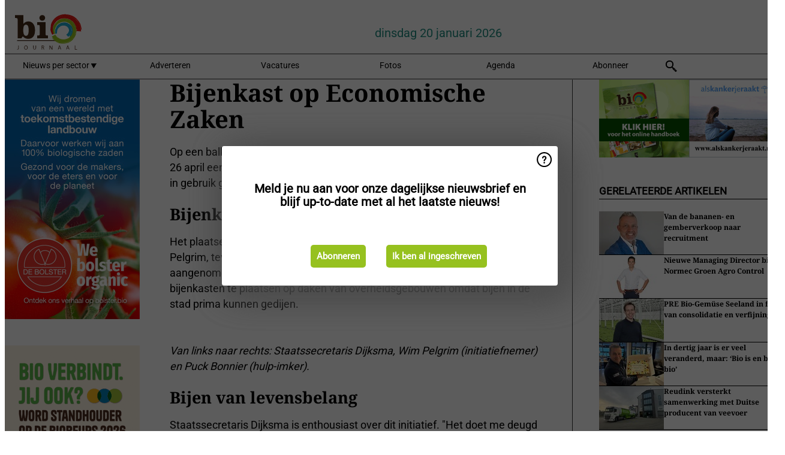

--- FILE ---
content_type: text/html; charset=utf-8
request_url: https://www.biojournaal.nl/widget/top/1044/
body_size: 504
content:

    <section>
        <h2>Top 5 -  afgelopen week</h2>
        <ul>
                <li>
                    <a href="/article/9800669/onderhandelingen-over-algehele-doorstart-plantenkwekerij-jongerius/">
                        <article>Onderhandelingen over algehele doorstart Plantenkwekerij Jongerius</article>
                    </a>
                </li>
                <li>
                    <a href="/article/9800629/biologisch-brood-van-nederlandse-tarwe-nu-landelijk-verkrijgbaar-bij-albert-heijn/">
                        <article>Biologisch brood van Nederlandse tarwe nu landelijk verkrijgbaar bij Albert Heijn</article>
                    </a>
                </li>
                <li>
                    <a href="/article/9801127/bio-melkveebedrijf-wint-corruptiezaak-maar-proces-kost-meer-dan-het-oplevert/">
                        <article>Bio-melkveebedrijf wint corruptiezaak, maar proces kost meer dan het oplevert</article>
                    </a>
                </li>
                <li>
                    <a href="/article/9801956/booking-com-oprichter-start-samen-met-zijn-vrouw-biologische-winkel-venkel-aan-de-vecht/">
                        <article>Booking.com-oprichter start samen met zijn vrouw biologische winkel Venkel aan de Vecht</article>
                    </a>
                </li>
                <li>
                    <a href="/article/9800687/biologische-akkerbouwer-ziet-trend-keren-boeren-stappen-terug/">
                        <article>Biologische akkerbouwer ziet trend keren: boeren stappen terug</article>
                    </a>
                </li>
        </ul>
    </section>


--- FILE ---
content_type: text/html; charset=utf-8
request_url: https://www.biojournaal.nl/widget/googlenews/1041/
body_size: 2935
content:

<section>
    <h2>Overig nieuws</h2>
    <ul >
            <li >
                <a href="https://news.google.com/rss/articles/[base64]?oc=5">Vanaf weekend mogelijk schaatsen in noorden, volgende week kans op schaatspret in het oosten - De Telegraaf</a>
            </li>
            <li >
                <a href="https://news.google.com/rss/articles/[base64]?oc=5">Hels misbruik van Filipijnse kinderen door Nederlandse &#x2019;vaders&#x2019; achter hun computer: &#x2019;Geboeid jongetje zat te huilen&#x2019; - De Telegraaf</a>
            </li>
            <li >
                <a href="https://news.google.com/rss/articles/[base64]?oc=5">Ruzie Femke Halsema met ombudsman: geheime brief burgemeester verdween in papierversnipperaar - De Telegraaf</a>
            </li>
            <li >
                <a href="https://news.google.com/rss/articles/[base64]?oc=5">Rel in verzorgingstehuis: 101-jarige krijgt geen appelmoes meer omdat het te ongezond zou zijn - De Telegraaf</a>
            </li>
            <li >
                <a href="https://news.google.com/rss/articles/[base64]?oc=5">Vertraging op A2 richting Utrecht, Rijkswaterstaat roept op tot uitstel reis - NOS</a>
            </li>
            <li >
                <a href="https://news.google.com/rss/articles/[base64]?oc=5">Grote opluchting bij families vermiste meisjes Apeldoorn: ze zijn terecht - de Stentor</a>
            </li>
            <li >
                <a href="https://news.google.com/rss/articles/[base64]?oc=5">Justitie slaat alarm over onzichtbare coke: &#x2018;Alles wat eerst werkte, lijkt nu zinloos&#x2019; - AD.nl</a>
            </li>
            <li >
                <a href="https://news.google.com/rss/articles/[base64]?oc=5">Mestkelder vol drugsafval, lekkend busje en dikke rekening voor gemeente; wat gebeurde er in deze Achterhoekse drugsboerderij? - gelderlander.nl</a>
            </li>
            <li >
                <a href="https://news.google.com/rss/articles/[base64]?oc=5">Regering Bonaire valt na opstappen raadslid uit grootste fractie - AD.nl</a>
            </li>
            <li >
                <a href="https://news.google.com/rss/articles/[base64]?oc=5">Inval in caf&#xE9; Triple B aan de Haagse Prinsegracht - regio15.nl</a>
            </li>
    </ul>
</section>

--- FILE ---
content_type: text/html; charset=utf-8
request_url: https://www.biojournaal.nl/widget/rates/1042/
body_size: 336
content:

<section>
    <h2>
        Koerslijst
        <a href="//www.ecb.europa.eu/stats/policy_and_exchange_rates/euro_reference_exchange_rates/html/index.en.html">&#x2192; Zie meer</a>
    </h2>
    <ul>
            <li>
                <a href="//www.ecb.europa.eu/stats/exchange/eurofxref/html/eurofxref-graph-usd.en.html" target="_blank">USD: 1.1728</a>
            </li>
            <li>
                <a href="//www.ecb.europa.eu/stats/exchange/eurofxref/html/eurofxref-graph-dkk.en.html" target="_blank">DKK: 7.4708</a>
            </li>
            <li>
                <a href="//www.ecb.europa.eu/stats/exchange/eurofxref/html/eurofxref-graph-chf.en.html" target="_blank">CHF: 0.9268</a>
            </li>
            <li>
                <a href="//www.ecb.europa.eu/stats/exchange/eurofxref/html/eurofxref-graph-nok.en.html" target="_blank">NOK: 11.7155</a>
            </li>
            <li>
                <a href="//www.ecb.europa.eu/stats/exchange/eurofxref/html/eurofxref-graph-zar.en.html" target="_blank">ZAR: 19.2821</a>
            </li>
        <li>
            <em>Wisselkoersen t.o.v. Euro</em>
        </li>
        <li>
            <em>Bron: ECB</em>
        </li>
    </ul>
</section>